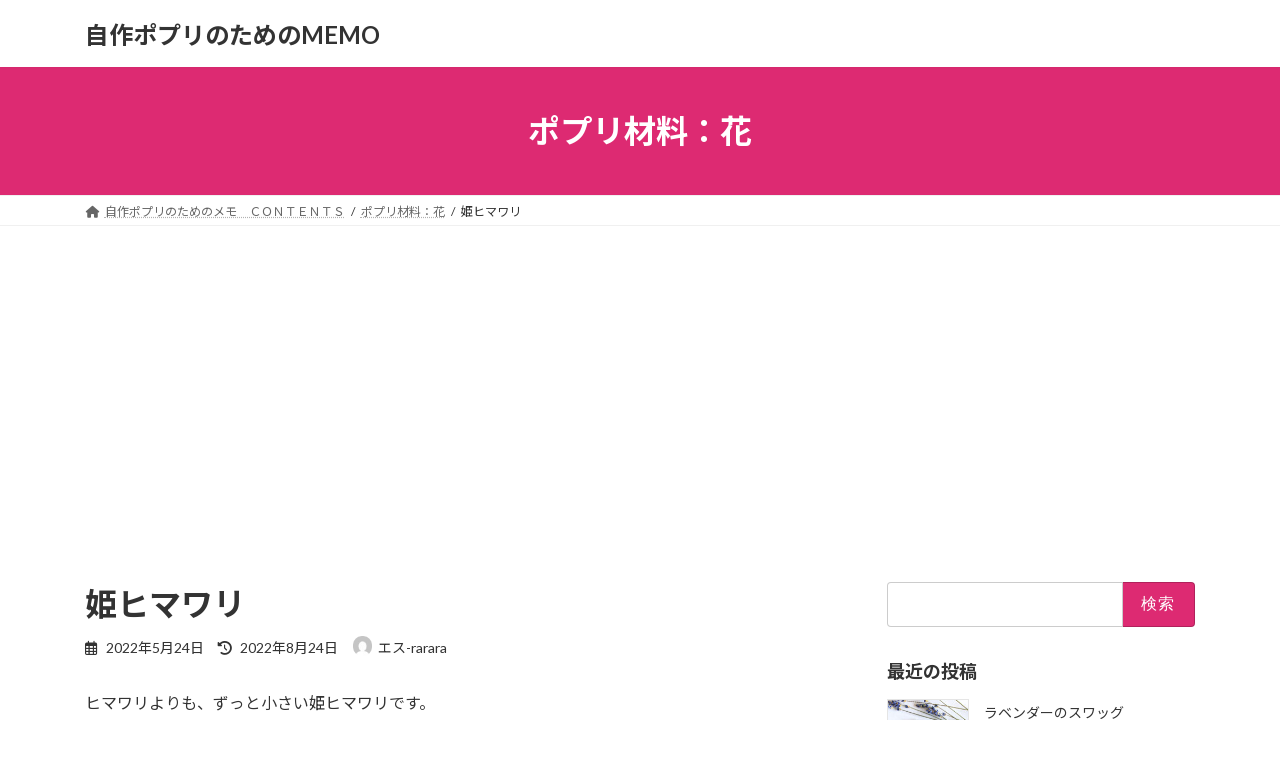

--- FILE ---
content_type: text/html; charset=UTF-8
request_url: https://ra.rose-rose.biz/hime/
body_size: 17555
content:
<!DOCTYPE html>
<html lang="ja">
<head>
<meta charset="utf-8">
<meta http-equiv="X-UA-Compatible" content="IE=edge">
<meta name="viewport" content="width=device-width, initial-scale=1">
<!-- Google tag (gtag.js) --><script async src="https://www.googletagmanager.com/gtag/js?id=UA-10621342-37"></script><script>window.dataLayer = window.dataLayer || [];function gtag(){dataLayer.push(arguments);}gtag('js', new Date());gtag('config', 'UA-10621342-37');</script>
<title>姫ヒマワリ | 自作ポプリのためのMEMO</title>
<meta name='robots' content='max-image-preview:large' />
<link rel="alternate" type="application/rss+xml" title="自作ポプリのためのMEMO &raquo; フィード" href="https://ra.rose-rose.biz/feed/" />
<link rel="alternate" type="application/rss+xml" title="自作ポプリのためのMEMO &raquo; コメントフィード" href="https://ra.rose-rose.biz/comments/feed/" />
<link rel="alternate" type="application/rss+xml" title="自作ポプリのためのMEMO &raquo; 姫ヒマワリ のコメントのフィード" href="https://ra.rose-rose.biz/hime/feed/" />
<link rel="alternate" title="oEmbed (JSON)" type="application/json+oembed" href="https://ra.rose-rose.biz/wp-json/oembed/1.0/embed?url=https%3A%2F%2Fra.rose-rose.biz%2Fhime%2F" />
<link rel="alternate" title="oEmbed (XML)" type="text/xml+oembed" href="https://ra.rose-rose.biz/wp-json/oembed/1.0/embed?url=https%3A%2F%2Fra.rose-rose.biz%2Fhime%2F&#038;format=xml" />
<meta name="description" content="姫ヒマワリのポプリの作り方。" /><style id='wp-img-auto-sizes-contain-inline-css' type='text/css'>
img:is([sizes=auto i],[sizes^="auto," i]){contain-intrinsic-size:3000px 1500px}
/*# sourceURL=wp-img-auto-sizes-contain-inline-css */
</style>
<link rel='preload' id='vkExUnit_common_style-css-preload' href='https://ra.rose-rose.biz/wp-content/plugins/vk-all-in-one-expansion-unit/assets/css/vkExUnit_style.css?ver=9.109.0.1' as='style' onload="this.onload=null;this.rel='stylesheet'"/>
<link rel='stylesheet' id='vkExUnit_common_style-css' href='https://ra.rose-rose.biz/wp-content/plugins/vk-all-in-one-expansion-unit/assets/css/vkExUnit_style.css?ver=9.109.0.1' media='print' onload="this.media='all'; this.onload=null;">
<style id='vkExUnit_common_style-inline-css' type='text/css'>
:root {--ver_page_top_button_url:url(https://ra.rose-rose.biz/wp-content/plugins/vk-all-in-one-expansion-unit/assets/images/to-top-btn-icon.svg);}@font-face {font-weight: normal;font-style: normal;font-family: "vk_sns";src: url("https://ra.rose-rose.biz/wp-content/plugins/vk-all-in-one-expansion-unit/inc/sns/icons/fonts/vk_sns.eot?-bq20cj");src: url("https://ra.rose-rose.biz/wp-content/plugins/vk-all-in-one-expansion-unit/inc/sns/icons/fonts/vk_sns.eot?#iefix-bq20cj") format("embedded-opentype"),url("https://ra.rose-rose.biz/wp-content/plugins/vk-all-in-one-expansion-unit/inc/sns/icons/fonts/vk_sns.woff?-bq20cj") format("woff"),url("https://ra.rose-rose.biz/wp-content/plugins/vk-all-in-one-expansion-unit/inc/sns/icons/fonts/vk_sns.ttf?-bq20cj") format("truetype"),url("https://ra.rose-rose.biz/wp-content/plugins/vk-all-in-one-expansion-unit/inc/sns/icons/fonts/vk_sns.svg?-bq20cj#vk_sns") format("svg");}
.veu_promotion-alert__content--text {border: 1px solid rgba(0,0,0,0.125);padding: 0.5em 1em;border-radius: var(--vk-size-radius);margin-bottom: var(--vk-margin-block-bottom);font-size: 0.875rem;}/* Alert Content部分に段落タグを入れた場合に最後の段落の余白を0にする */.veu_promotion-alert__content--text p:last-of-type{margin-bottom:0;margin-top: 0;}
/*# sourceURL=vkExUnit_common_style-inline-css */
</style>
<style id='wp-emoji-styles-inline-css' type='text/css'>

	img.wp-smiley, img.emoji {
		display: inline !important;
		border: none !important;
		box-shadow: none !important;
		height: 1em !important;
		width: 1em !important;
		margin: 0 0.07em !important;
		vertical-align: -0.1em !important;
		background: none !important;
		padding: 0 !important;
	}
/*# sourceURL=wp-emoji-styles-inline-css */
</style>
<style id='wp-block-library-inline-css' type='text/css'>
:root{--wp-block-synced-color:#7a00df;--wp-block-synced-color--rgb:122,0,223;--wp-bound-block-color:var(--wp-block-synced-color);--wp-editor-canvas-background:#ddd;--wp-admin-theme-color:#007cba;--wp-admin-theme-color--rgb:0,124,186;--wp-admin-theme-color-darker-10:#006ba1;--wp-admin-theme-color-darker-10--rgb:0,107,160.5;--wp-admin-theme-color-darker-20:#005a87;--wp-admin-theme-color-darker-20--rgb:0,90,135;--wp-admin-border-width-focus:2px}@media (min-resolution:192dpi){:root{--wp-admin-border-width-focus:1.5px}}.wp-element-button{cursor:pointer}:root .has-very-light-gray-background-color{background-color:#eee}:root .has-very-dark-gray-background-color{background-color:#313131}:root .has-very-light-gray-color{color:#eee}:root .has-very-dark-gray-color{color:#313131}:root .has-vivid-green-cyan-to-vivid-cyan-blue-gradient-background{background:linear-gradient(135deg,#00d084,#0693e3)}:root .has-purple-crush-gradient-background{background:linear-gradient(135deg,#34e2e4,#4721fb 50%,#ab1dfe)}:root .has-hazy-dawn-gradient-background{background:linear-gradient(135deg,#faaca8,#dad0ec)}:root .has-subdued-olive-gradient-background{background:linear-gradient(135deg,#fafae1,#67a671)}:root .has-atomic-cream-gradient-background{background:linear-gradient(135deg,#fdd79a,#004a59)}:root .has-nightshade-gradient-background{background:linear-gradient(135deg,#330968,#31cdcf)}:root .has-midnight-gradient-background{background:linear-gradient(135deg,#020381,#2874fc)}:root{--wp--preset--font-size--normal:16px;--wp--preset--font-size--huge:42px}.has-regular-font-size{font-size:1em}.has-larger-font-size{font-size:2.625em}.has-normal-font-size{font-size:var(--wp--preset--font-size--normal)}.has-huge-font-size{font-size:var(--wp--preset--font-size--huge)}.has-text-align-center{text-align:center}.has-text-align-left{text-align:left}.has-text-align-right{text-align:right}.has-fit-text{white-space:nowrap!important}#end-resizable-editor-section{display:none}.aligncenter{clear:both}.items-justified-left{justify-content:flex-start}.items-justified-center{justify-content:center}.items-justified-right{justify-content:flex-end}.items-justified-space-between{justify-content:space-between}.screen-reader-text{border:0;clip-path:inset(50%);height:1px;margin:-1px;overflow:hidden;padding:0;position:absolute;width:1px;word-wrap:normal!important}.screen-reader-text:focus{background-color:#ddd;clip-path:none;color:#444;display:block;font-size:1em;height:auto;left:5px;line-height:normal;padding:15px 23px 14px;text-decoration:none;top:5px;width:auto;z-index:100000}html :where(.has-border-color){border-style:solid}html :where([style*=border-top-color]){border-top-style:solid}html :where([style*=border-right-color]){border-right-style:solid}html :where([style*=border-bottom-color]){border-bottom-style:solid}html :where([style*=border-left-color]){border-left-style:solid}html :where([style*=border-width]){border-style:solid}html :where([style*=border-top-width]){border-top-style:solid}html :where([style*=border-right-width]){border-right-style:solid}html :where([style*=border-bottom-width]){border-bottom-style:solid}html :where([style*=border-left-width]){border-left-style:solid}html :where(img[class*=wp-image-]){height:auto;max-width:100%}:where(figure){margin:0 0 1em}html :where(.is-position-sticky){--wp-admin--admin-bar--position-offset:var(--wp-admin--admin-bar--height,0px)}@media screen and (max-width:600px){html :where(.is-position-sticky){--wp-admin--admin-bar--position-offset:0px}}
/* VK Color Palettes */:root{ --vk-color-primary:#dd2a72}:root .has-vk-color-primary-color { color:var(--vk-color-primary); }:root .has-vk-color-primary-background-color { background-color:var(--vk-color-primary); }:root{ --vk-color-primary-dark:#b1225b}:root .has-vk-color-primary-dark-color { color:var(--vk-color-primary-dark); }:root .has-vk-color-primary-dark-background-color { background-color:var(--vk-color-primary-dark); }:root{ --vk-color-primary-vivid:#f32e7d}:root .has-vk-color-primary-vivid-color { color:var(--vk-color-primary-vivid); }:root .has-vk-color-primary-vivid-background-color { background-color:var(--vk-color-primary-vivid); }

/*# sourceURL=wp-block-library-inline-css */
</style><style id='wp-block-image-inline-css' type='text/css'>
.wp-block-image>a,.wp-block-image>figure>a{display:inline-block}.wp-block-image img{box-sizing:border-box;height:auto;max-width:100%;vertical-align:bottom}@media not (prefers-reduced-motion){.wp-block-image img.hide{visibility:hidden}.wp-block-image img.show{animation:show-content-image .4s}}.wp-block-image[style*=border-radius] img,.wp-block-image[style*=border-radius]>a{border-radius:inherit}.wp-block-image.has-custom-border img{box-sizing:border-box}.wp-block-image.aligncenter{text-align:center}.wp-block-image.alignfull>a,.wp-block-image.alignwide>a{width:100%}.wp-block-image.alignfull img,.wp-block-image.alignwide img{height:auto;width:100%}.wp-block-image .aligncenter,.wp-block-image .alignleft,.wp-block-image .alignright,.wp-block-image.aligncenter,.wp-block-image.alignleft,.wp-block-image.alignright{display:table}.wp-block-image .aligncenter>figcaption,.wp-block-image .alignleft>figcaption,.wp-block-image .alignright>figcaption,.wp-block-image.aligncenter>figcaption,.wp-block-image.alignleft>figcaption,.wp-block-image.alignright>figcaption{caption-side:bottom;display:table-caption}.wp-block-image .alignleft{float:left;margin:.5em 1em .5em 0}.wp-block-image .alignright{float:right;margin:.5em 0 .5em 1em}.wp-block-image .aligncenter{margin-left:auto;margin-right:auto}.wp-block-image :where(figcaption){margin-bottom:1em;margin-top:.5em}.wp-block-image.is-style-circle-mask img{border-radius:9999px}@supports ((-webkit-mask-image:none) or (mask-image:none)) or (-webkit-mask-image:none){.wp-block-image.is-style-circle-mask img{border-radius:0;-webkit-mask-image:url('data:image/svg+xml;utf8,<svg viewBox="0 0 100 100" xmlns="http://www.w3.org/2000/svg"><circle cx="50" cy="50" r="50"/></svg>');mask-image:url('data:image/svg+xml;utf8,<svg viewBox="0 0 100 100" xmlns="http://www.w3.org/2000/svg"><circle cx="50" cy="50" r="50"/></svg>');mask-mode:alpha;-webkit-mask-position:center;mask-position:center;-webkit-mask-repeat:no-repeat;mask-repeat:no-repeat;-webkit-mask-size:contain;mask-size:contain}}:root :where(.wp-block-image.is-style-rounded img,.wp-block-image .is-style-rounded img){border-radius:9999px}.wp-block-image figure{margin:0}.wp-lightbox-container{display:flex;flex-direction:column;position:relative}.wp-lightbox-container img{cursor:zoom-in}.wp-lightbox-container img:hover+button{opacity:1}.wp-lightbox-container button{align-items:center;backdrop-filter:blur(16px) saturate(180%);background-color:#5a5a5a40;border:none;border-radius:4px;cursor:zoom-in;display:flex;height:20px;justify-content:center;opacity:0;padding:0;position:absolute;right:16px;text-align:center;top:16px;width:20px;z-index:100}@media not (prefers-reduced-motion){.wp-lightbox-container button{transition:opacity .2s ease}}.wp-lightbox-container button:focus-visible{outline:3px auto #5a5a5a40;outline:3px auto -webkit-focus-ring-color;outline-offset:3px}.wp-lightbox-container button:hover{cursor:pointer;opacity:1}.wp-lightbox-container button:focus{opacity:1}.wp-lightbox-container button:focus,.wp-lightbox-container button:hover,.wp-lightbox-container button:not(:hover):not(:active):not(.has-background){background-color:#5a5a5a40;border:none}.wp-lightbox-overlay{box-sizing:border-box;cursor:zoom-out;height:100vh;left:0;overflow:hidden;position:fixed;top:0;visibility:hidden;width:100%;z-index:100000}.wp-lightbox-overlay .close-button{align-items:center;cursor:pointer;display:flex;justify-content:center;min-height:40px;min-width:40px;padding:0;position:absolute;right:calc(env(safe-area-inset-right) + 16px);top:calc(env(safe-area-inset-top) + 16px);z-index:5000000}.wp-lightbox-overlay .close-button:focus,.wp-lightbox-overlay .close-button:hover,.wp-lightbox-overlay .close-button:not(:hover):not(:active):not(.has-background){background:none;border:none}.wp-lightbox-overlay .lightbox-image-container{height:var(--wp--lightbox-container-height);left:50%;overflow:hidden;position:absolute;top:50%;transform:translate(-50%,-50%);transform-origin:top left;width:var(--wp--lightbox-container-width);z-index:9999999999}.wp-lightbox-overlay .wp-block-image{align-items:center;box-sizing:border-box;display:flex;height:100%;justify-content:center;margin:0;position:relative;transform-origin:0 0;width:100%;z-index:3000000}.wp-lightbox-overlay .wp-block-image img{height:var(--wp--lightbox-image-height);min-height:var(--wp--lightbox-image-height);min-width:var(--wp--lightbox-image-width);width:var(--wp--lightbox-image-width)}.wp-lightbox-overlay .wp-block-image figcaption{display:none}.wp-lightbox-overlay button{background:none;border:none}.wp-lightbox-overlay .scrim{background-color:#fff;height:100%;opacity:.9;position:absolute;width:100%;z-index:2000000}.wp-lightbox-overlay.active{visibility:visible}@media not (prefers-reduced-motion){.wp-lightbox-overlay.active{animation:turn-on-visibility .25s both}.wp-lightbox-overlay.active img{animation:turn-on-visibility .35s both}.wp-lightbox-overlay.show-closing-animation:not(.active){animation:turn-off-visibility .35s both}.wp-lightbox-overlay.show-closing-animation:not(.active) img{animation:turn-off-visibility .25s both}.wp-lightbox-overlay.zoom.active{animation:none;opacity:1;visibility:visible}.wp-lightbox-overlay.zoom.active .lightbox-image-container{animation:lightbox-zoom-in .4s}.wp-lightbox-overlay.zoom.active .lightbox-image-container img{animation:none}.wp-lightbox-overlay.zoom.active .scrim{animation:turn-on-visibility .4s forwards}.wp-lightbox-overlay.zoom.show-closing-animation:not(.active){animation:none}.wp-lightbox-overlay.zoom.show-closing-animation:not(.active) .lightbox-image-container{animation:lightbox-zoom-out .4s}.wp-lightbox-overlay.zoom.show-closing-animation:not(.active) .lightbox-image-container img{animation:none}.wp-lightbox-overlay.zoom.show-closing-animation:not(.active) .scrim{animation:turn-off-visibility .4s forwards}}@keyframes show-content-image{0%{visibility:hidden}99%{visibility:hidden}to{visibility:visible}}@keyframes turn-on-visibility{0%{opacity:0}to{opacity:1}}@keyframes turn-off-visibility{0%{opacity:1;visibility:visible}99%{opacity:0;visibility:visible}to{opacity:0;visibility:hidden}}@keyframes lightbox-zoom-in{0%{transform:translate(calc((-100vw + var(--wp--lightbox-scrollbar-width))/2 + var(--wp--lightbox-initial-left-position)),calc(-50vh + var(--wp--lightbox-initial-top-position))) scale(var(--wp--lightbox-scale))}to{transform:translate(-50%,-50%) scale(1)}}@keyframes lightbox-zoom-out{0%{transform:translate(-50%,-50%) scale(1);visibility:visible}99%{visibility:visible}to{transform:translate(calc((-100vw + var(--wp--lightbox-scrollbar-width))/2 + var(--wp--lightbox-initial-left-position)),calc(-50vh + var(--wp--lightbox-initial-top-position))) scale(var(--wp--lightbox-scale));visibility:hidden}}
/*# sourceURL=https://ra.rose-rose.biz/wp-includes/blocks/image/style.min.css */
</style>
<style id='wp-block-paragraph-inline-css' type='text/css'>
.is-small-text{font-size:.875em}.is-regular-text{font-size:1em}.is-large-text{font-size:2.25em}.is-larger-text{font-size:3em}.has-drop-cap:not(:focus):first-letter{float:left;font-size:8.4em;font-style:normal;font-weight:100;line-height:.68;margin:.05em .1em 0 0;text-transform:uppercase}body.rtl .has-drop-cap:not(:focus):first-letter{float:none;margin-left:.1em}p.has-drop-cap.has-background{overflow:hidden}:root :where(p.has-background){padding:1.25em 2.375em}:where(p.has-text-color:not(.has-link-color)) a{color:inherit}p.has-text-align-left[style*="writing-mode:vertical-lr"],p.has-text-align-right[style*="writing-mode:vertical-rl"]{rotate:180deg}
/*# sourceURL=https://ra.rose-rose.biz/wp-includes/blocks/paragraph/style.min.css */
</style>
<style id='global-styles-inline-css' type='text/css'>
:root{--wp--preset--aspect-ratio--square: 1;--wp--preset--aspect-ratio--4-3: 4/3;--wp--preset--aspect-ratio--3-4: 3/4;--wp--preset--aspect-ratio--3-2: 3/2;--wp--preset--aspect-ratio--2-3: 2/3;--wp--preset--aspect-ratio--16-9: 16/9;--wp--preset--aspect-ratio--9-16: 9/16;--wp--preset--color--black: #000000;--wp--preset--color--cyan-bluish-gray: #abb8c3;--wp--preset--color--white: #ffffff;--wp--preset--color--pale-pink: #f78da7;--wp--preset--color--vivid-red: #cf2e2e;--wp--preset--color--luminous-vivid-orange: #ff6900;--wp--preset--color--luminous-vivid-amber: #fcb900;--wp--preset--color--light-green-cyan: #7bdcb5;--wp--preset--color--vivid-green-cyan: #00d084;--wp--preset--color--pale-cyan-blue: #8ed1fc;--wp--preset--color--vivid-cyan-blue: #0693e3;--wp--preset--color--vivid-purple: #9b51e0;--wp--preset--gradient--vivid-cyan-blue-to-vivid-purple: linear-gradient(135deg,rgba(6,147,227,1) 0%,rgb(155,81,224) 100%);--wp--preset--gradient--light-green-cyan-to-vivid-green-cyan: linear-gradient(135deg,rgb(122,220,180) 0%,rgb(0,208,130) 100%);--wp--preset--gradient--luminous-vivid-amber-to-luminous-vivid-orange: linear-gradient(135deg,rgba(252,185,0,1) 0%,rgba(255,105,0,1) 100%);--wp--preset--gradient--luminous-vivid-orange-to-vivid-red: linear-gradient(135deg,rgba(255,105,0,1) 0%,rgb(207,46,46) 100%);--wp--preset--gradient--very-light-gray-to-cyan-bluish-gray: linear-gradient(135deg,rgb(238,238,238) 0%,rgb(169,184,195) 100%);--wp--preset--gradient--cool-to-warm-spectrum: linear-gradient(135deg,rgb(74,234,220) 0%,rgb(151,120,209) 20%,rgb(207,42,186) 40%,rgb(238,44,130) 60%,rgb(251,105,98) 80%,rgb(254,248,76) 100%);--wp--preset--gradient--blush-light-purple: linear-gradient(135deg,rgb(255,206,236) 0%,rgb(152,150,240) 100%);--wp--preset--gradient--blush-bordeaux: linear-gradient(135deg,rgb(254,205,165) 0%,rgb(254,45,45) 50%,rgb(107,0,62) 100%);--wp--preset--gradient--luminous-dusk: linear-gradient(135deg,rgb(255,203,112) 0%,rgb(199,81,192) 50%,rgb(65,88,208) 100%);--wp--preset--gradient--pale-ocean: linear-gradient(135deg,rgb(255,245,203) 0%,rgb(182,227,212) 50%,rgb(51,167,181) 100%);--wp--preset--gradient--electric-grass: linear-gradient(135deg,rgb(202,248,128) 0%,rgb(113,206,126) 100%);--wp--preset--gradient--midnight: linear-gradient(135deg,rgb(2,3,129) 0%,rgb(40,116,252) 100%);--wp--preset--gradient--vivid-green-cyan-to-vivid-cyan-blue: linear-gradient(135deg,rgba(0,208,132,1) 0%,rgba(6,147,227,1) 100%);--wp--preset--font-size--small: 14px;--wp--preset--font-size--medium: 20px;--wp--preset--font-size--large: 24px;--wp--preset--font-size--x-large: 42px;--wp--preset--font-size--regular: 16px;--wp--preset--font-size--huge: 36px;--wp--preset--spacing--20: 0.44rem;--wp--preset--spacing--30: 0.67rem;--wp--preset--spacing--40: 1rem;--wp--preset--spacing--50: 1.5rem;--wp--preset--spacing--60: 2.25rem;--wp--preset--spacing--70: 3.38rem;--wp--preset--spacing--80: 5.06rem;--wp--preset--shadow--natural: 6px 6px 9px rgba(0, 0, 0, 0.2);--wp--preset--shadow--deep: 12px 12px 50px rgba(0, 0, 0, 0.4);--wp--preset--shadow--sharp: 6px 6px 0px rgba(0, 0, 0, 0.2);--wp--preset--shadow--outlined: 6px 6px 0px -3px rgb(255, 255, 255), 6px 6px rgb(0, 0, 0);--wp--preset--shadow--crisp: 6px 6px 0px rgb(0, 0, 0);}:where(.is-layout-flex){gap: 0.5em;}:where(.is-layout-grid){gap: 0.5em;}body .is-layout-flex{display: flex;}.is-layout-flex{flex-wrap: wrap;align-items: center;}.is-layout-flex > :is(*, div){margin: 0;}body .is-layout-grid{display: grid;}.is-layout-grid > :is(*, div){margin: 0;}:where(.wp-block-columns.is-layout-flex){gap: 2em;}:where(.wp-block-columns.is-layout-grid){gap: 2em;}:where(.wp-block-post-template.is-layout-flex){gap: 1.25em;}:where(.wp-block-post-template.is-layout-grid){gap: 1.25em;}.has-black-color{color: var(--wp--preset--color--black) !important;}.has-cyan-bluish-gray-color{color: var(--wp--preset--color--cyan-bluish-gray) !important;}.has-white-color{color: var(--wp--preset--color--white) !important;}.has-pale-pink-color{color: var(--wp--preset--color--pale-pink) !important;}.has-vivid-red-color{color: var(--wp--preset--color--vivid-red) !important;}.has-luminous-vivid-orange-color{color: var(--wp--preset--color--luminous-vivid-orange) !important;}.has-luminous-vivid-amber-color{color: var(--wp--preset--color--luminous-vivid-amber) !important;}.has-light-green-cyan-color{color: var(--wp--preset--color--light-green-cyan) !important;}.has-vivid-green-cyan-color{color: var(--wp--preset--color--vivid-green-cyan) !important;}.has-pale-cyan-blue-color{color: var(--wp--preset--color--pale-cyan-blue) !important;}.has-vivid-cyan-blue-color{color: var(--wp--preset--color--vivid-cyan-blue) !important;}.has-vivid-purple-color{color: var(--wp--preset--color--vivid-purple) !important;}.has-black-background-color{background-color: var(--wp--preset--color--black) !important;}.has-cyan-bluish-gray-background-color{background-color: var(--wp--preset--color--cyan-bluish-gray) !important;}.has-white-background-color{background-color: var(--wp--preset--color--white) !important;}.has-pale-pink-background-color{background-color: var(--wp--preset--color--pale-pink) !important;}.has-vivid-red-background-color{background-color: var(--wp--preset--color--vivid-red) !important;}.has-luminous-vivid-orange-background-color{background-color: var(--wp--preset--color--luminous-vivid-orange) !important;}.has-luminous-vivid-amber-background-color{background-color: var(--wp--preset--color--luminous-vivid-amber) !important;}.has-light-green-cyan-background-color{background-color: var(--wp--preset--color--light-green-cyan) !important;}.has-vivid-green-cyan-background-color{background-color: var(--wp--preset--color--vivid-green-cyan) !important;}.has-pale-cyan-blue-background-color{background-color: var(--wp--preset--color--pale-cyan-blue) !important;}.has-vivid-cyan-blue-background-color{background-color: var(--wp--preset--color--vivid-cyan-blue) !important;}.has-vivid-purple-background-color{background-color: var(--wp--preset--color--vivid-purple) !important;}.has-black-border-color{border-color: var(--wp--preset--color--black) !important;}.has-cyan-bluish-gray-border-color{border-color: var(--wp--preset--color--cyan-bluish-gray) !important;}.has-white-border-color{border-color: var(--wp--preset--color--white) !important;}.has-pale-pink-border-color{border-color: var(--wp--preset--color--pale-pink) !important;}.has-vivid-red-border-color{border-color: var(--wp--preset--color--vivid-red) !important;}.has-luminous-vivid-orange-border-color{border-color: var(--wp--preset--color--luminous-vivid-orange) !important;}.has-luminous-vivid-amber-border-color{border-color: var(--wp--preset--color--luminous-vivid-amber) !important;}.has-light-green-cyan-border-color{border-color: var(--wp--preset--color--light-green-cyan) !important;}.has-vivid-green-cyan-border-color{border-color: var(--wp--preset--color--vivid-green-cyan) !important;}.has-pale-cyan-blue-border-color{border-color: var(--wp--preset--color--pale-cyan-blue) !important;}.has-vivid-cyan-blue-border-color{border-color: var(--wp--preset--color--vivid-cyan-blue) !important;}.has-vivid-purple-border-color{border-color: var(--wp--preset--color--vivid-purple) !important;}.has-vivid-cyan-blue-to-vivid-purple-gradient-background{background: var(--wp--preset--gradient--vivid-cyan-blue-to-vivid-purple) !important;}.has-light-green-cyan-to-vivid-green-cyan-gradient-background{background: var(--wp--preset--gradient--light-green-cyan-to-vivid-green-cyan) !important;}.has-luminous-vivid-amber-to-luminous-vivid-orange-gradient-background{background: var(--wp--preset--gradient--luminous-vivid-amber-to-luminous-vivid-orange) !important;}.has-luminous-vivid-orange-to-vivid-red-gradient-background{background: var(--wp--preset--gradient--luminous-vivid-orange-to-vivid-red) !important;}.has-very-light-gray-to-cyan-bluish-gray-gradient-background{background: var(--wp--preset--gradient--very-light-gray-to-cyan-bluish-gray) !important;}.has-cool-to-warm-spectrum-gradient-background{background: var(--wp--preset--gradient--cool-to-warm-spectrum) !important;}.has-blush-light-purple-gradient-background{background: var(--wp--preset--gradient--blush-light-purple) !important;}.has-blush-bordeaux-gradient-background{background: var(--wp--preset--gradient--blush-bordeaux) !important;}.has-luminous-dusk-gradient-background{background: var(--wp--preset--gradient--luminous-dusk) !important;}.has-pale-ocean-gradient-background{background: var(--wp--preset--gradient--pale-ocean) !important;}.has-electric-grass-gradient-background{background: var(--wp--preset--gradient--electric-grass) !important;}.has-midnight-gradient-background{background: var(--wp--preset--gradient--midnight) !important;}.has-small-font-size{font-size: var(--wp--preset--font-size--small) !important;}.has-medium-font-size{font-size: var(--wp--preset--font-size--medium) !important;}.has-large-font-size{font-size: var(--wp--preset--font-size--large) !important;}.has-x-large-font-size{font-size: var(--wp--preset--font-size--x-large) !important;}
/*# sourceURL=global-styles-inline-css */
</style>

<style id='classic-theme-styles-inline-css' type='text/css'>
/*! This file is auto-generated */
.wp-block-button__link{color:#fff;background-color:#32373c;border-radius:9999px;box-shadow:none;text-decoration:none;padding:calc(.667em + 2px) calc(1.333em + 2px);font-size:1.125em}.wp-block-file__button{background:#32373c;color:#fff;text-decoration:none}
/*# sourceURL=/wp-includes/css/classic-themes.min.css */
</style>
<link rel='preload' id='ez-toc-css-preload' href='https://ra.rose-rose.biz/wp-content/plugins/easy-table-of-contents/assets/css/screen.min.css?ver=2.0.76' as='style' onload="this.onload=null;this.rel='stylesheet'"/>
<link rel='stylesheet' id='ez-toc-css' href='https://ra.rose-rose.biz/wp-content/plugins/easy-table-of-contents/assets/css/screen.min.css?ver=2.0.76' media='print' onload="this.media='all'; this.onload=null;">
<style id='ez-toc-inline-css' type='text/css'>
div#ez-toc-container .ez-toc-title {font-size: 120%;}div#ez-toc-container .ez-toc-title {font-weight: 500;}div#ez-toc-container ul li , div#ez-toc-container ul li a {font-size: 95%;}div#ez-toc-container ul li , div#ez-toc-container ul li a {font-weight: 500;}div#ez-toc-container nav ul ul li {font-size: 90%;}div#ez-toc-container {background: ;border: 1px solid #d624ca;}div#ez-toc-container p.ez-toc-title , #ez-toc-container .ez_toc_custom_title_icon , #ez-toc-container .ez_toc_custom_toc_icon {color: #999;}div#ez-toc-container ul.ez-toc-list a {color: #428bca;}div#ez-toc-container ul.ez-toc-list a:hover {color: #2a6496;}div#ez-toc-container ul.ez-toc-list a:visited {color: #428bca;}
.ez-toc-container-direction {direction: ltr;}.ez-toc-counter ul {direction: ltr;counter-reset: item ;}.ez-toc-counter nav ul li a::before {content: counter(item, numeric) '. ';margin-right: .2em; counter-increment: item;flex-grow: 0;flex-shrink: 0;float: left; }.ez-toc-widget-direction {direction: ltr;}.ez-toc-widget-container ul {direction: ltr;counter-reset: item ;}.ez-toc-widget-container nav ul li a::before {content: counter(item, numeric) '. ';margin-right: .2em; counter-increment: item;flex-grow: 0;flex-shrink: 0;float: left; }
/*# sourceURL=ez-toc-inline-css */
</style>
<link rel='stylesheet' id='lightning-common-style-css' href='https://ra.rose-rose.biz/wp-content/themes/lightning/_g3/assets/css/style.css?ver=15.30.0' type='text/css' media='all' />
<style id='lightning-common-style-inline-css' type='text/css'>
/* Lightning */:root {--vk-color-primary:#dd2a72;--vk-color-primary-dark:#b1225b;--vk-color-primary-vivid:#f32e7d;--g_nav_main_acc_icon_open_url:url(https://ra.rose-rose.biz/wp-content/themes/lightning/_g3/inc/vk-mobile-nav/package/images/vk-menu-acc-icon-open-black.svg);--g_nav_main_acc_icon_close_url: url(https://ra.rose-rose.biz/wp-content/themes/lightning/_g3/inc/vk-mobile-nav/package/images/vk-menu-close-black.svg);--g_nav_sub_acc_icon_open_url: url(https://ra.rose-rose.biz/wp-content/themes/lightning/_g3/inc/vk-mobile-nav/package/images/vk-menu-acc-icon-open-white.svg);--g_nav_sub_acc_icon_close_url: url(https://ra.rose-rose.biz/wp-content/themes/lightning/_g3/inc/vk-mobile-nav/package/images/vk-menu-close-white.svg);}
:root{--swiper-navigation-color: #fff;}
html{scroll-padding-top:var(--vk-size-admin-bar);}
/* vk-mobile-nav */:root {--vk-mobile-nav-menu-btn-bg-src: url("https://ra.rose-rose.biz/wp-content/themes/lightning/_g3/inc/vk-mobile-nav/package/images/vk-menu-btn-black.svg");--vk-mobile-nav-menu-btn-close-bg-src: url("https://ra.rose-rose.biz/wp-content/themes/lightning/_g3/inc/vk-mobile-nav/package/images/vk-menu-close-black.svg");--vk-menu-acc-icon-open-black-bg-src: url("https://ra.rose-rose.biz/wp-content/themes/lightning/_g3/inc/vk-mobile-nav/package/images/vk-menu-acc-icon-open-black.svg");--vk-menu-acc-icon-open-white-bg-src: url("https://ra.rose-rose.biz/wp-content/themes/lightning/_g3/inc/vk-mobile-nav/package/images/vk-menu-acc-icon-open-white.svg");--vk-menu-acc-icon-close-black-bg-src: url("https://ra.rose-rose.biz/wp-content/themes/lightning/_g3/inc/vk-mobile-nav/package/images/vk-menu-close-black.svg");--vk-menu-acc-icon-close-white-bg-src: url("https://ra.rose-rose.biz/wp-content/themes/lightning/_g3/inc/vk-mobile-nav/package/images/vk-menu-close-white.svg");}
/*# sourceURL=lightning-common-style-inline-css */
</style>
<link rel='stylesheet' id='lightning-design-style-css' href='https://ra.rose-rose.biz/wp-content/themes/lightning/_g3/design-skin/origin3/css/style.css?ver=15.30.0' type='text/css' media='all' />
<style id='lightning-design-style-inline-css' type='text/css'>
.tagcloud a:before { font-family: "Font Awesome 5 Free";content: "\f02b";font-weight: bold; }
/*# sourceURL=lightning-design-style-inline-css */
</style>
<link rel='stylesheet' id='vk-swiper-style-css' href='https://ra.rose-rose.biz/wp-content/themes/lightning/vendor/vektor-inc/vk-swiper/src/assets/css/swiper-bundle.min.css?ver=11.0.2' type='text/css' media='all' />
<link rel='preload' id='vk-blog-card-css-preload' href='https://ra.rose-rose.biz/wp-content/themes/lightning/_g3/inc/vk-wp-oembed-blog-card/package/css/blog-card.css?ver=6.9' as='style' onload="this.onload=null;this.rel='stylesheet'"/>
<link rel='stylesheet' id='vk-blog-card-css' href='https://ra.rose-rose.biz/wp-content/themes/lightning/_g3/inc/vk-wp-oembed-blog-card/package/css/blog-card.css?ver=6.9' media='print' onload="this.media='all'; this.onload=null;">
<link rel='preload' id='veu-cta-css-preload' href='https://ra.rose-rose.biz/wp-content/plugins/vk-all-in-one-expansion-unit/inc/call-to-action/package/assets/css/style.css?ver=9.109.0.1' as='style' onload="this.onload=null;this.rel='stylesheet'"/>
<link rel='stylesheet' id='veu-cta-css' href='https://ra.rose-rose.biz/wp-content/plugins/vk-all-in-one-expansion-unit/inc/call-to-action/package/assets/css/style.css?ver=9.109.0.1' media='print' onload="this.media='all'; this.onload=null;">
<link rel='preload' id='lightning-theme-style-css-preload' href='https://ra.rose-rose.biz/wp-content/themes/lightning/style.css?ver=15.30.0' as='style' onload="this.onload=null;this.rel='stylesheet'"/>
<link rel='stylesheet' id='lightning-theme-style-css' href='https://ra.rose-rose.biz/wp-content/themes/lightning/style.css?ver=15.30.0' media='print' onload="this.media='all'; this.onload=null;">
<link rel='preload' id='vk-font-awesome-css-preload' href='https://ra.rose-rose.biz/wp-content/themes/lightning/vendor/vektor-inc/font-awesome-versions/src/versions/6/css/all.min.css?ver=6.4.2' as='style' onload="this.onload=null;this.rel='stylesheet'"/>
<link rel='stylesheet' id='vk-font-awesome-css' href='https://ra.rose-rose.biz/wp-content/themes/lightning/vendor/vektor-inc/font-awesome-versions/src/versions/6/css/all.min.css?ver=6.4.2' media='print' onload="this.media='all'; this.onload=null;">
<script type="text/javascript" src="https://ra.rose-rose.biz/wp-includes/js/jquery/jquery.min.js?ver=3.7.1" id="jquery-core-js"></script>
<script type="text/javascript" src="https://ra.rose-rose.biz/wp-includes/js/jquery/jquery-migrate.min.js?ver=3.4.1" id="jquery-migrate-js"></script>
<link rel="https://api.w.org/" href="https://ra.rose-rose.biz/wp-json/" /><link rel="alternate" title="JSON" type="application/json" href="https://ra.rose-rose.biz/wp-json/wp/v2/posts/853" /><link rel="EditURI" type="application/rsd+xml" title="RSD" href="https://ra.rose-rose.biz/xmlrpc.php?rsd" />
<meta name="generator" content="WordPress 6.9" />
<link rel="canonical" href="https://ra.rose-rose.biz/hime/" />
<link rel='shortlink' href='https://ra.rose-rose.biz/?p=853' />
<!-- [ VK All in One Expansion Unit GoogleAd ] -->
<script async src="//pagead2.googlesyndication.com/pagead/js/adsbygoogle.js"></script>
<script>
	(adsbygoogle = window.adsbygoogle || []).push({
			google_ad_client: "ca-pub-8853979523799715",
			enable_page_level_ads: true
			,overlays: {bottom: true}	});
</script>
<!-- [ / VK All in One Expansion Unit GoogleAd ] -->
			<style type="text/css" id="custom-background-css">
body.custom-background { background-color: #ffffff; }
</style>
	<!-- [ VK All in One Expansion Unit OGP ] -->
<meta property="og:site_name" content="自作ポプリのためのMEMO" />
<meta property="og:url" content="https://ra.rose-rose.biz/hime/" />
<meta property="og:title" content="姫ヒマワリ | 自作ポプリのためのMEMO" />
<meta property="og:description" content="姫ヒマワリのポプリの作り方。" />
<meta property="og:type" content="article" />
<meta property="og:image" content="https://ra.rose-rose.biz/wp-content/uploads/2022/05/201201175.jpg" />
<meta property="og:image:width" content="480" />
<meta property="og:image:height" content="415" />
<!-- [ / VK All in One Expansion Unit OGP ] -->
<!-- [ VK All in One Expansion Unit twitter card ] -->
<meta name="twitter:card" content="summary_large_image">
<meta name="twitter:description" content="姫ヒマワリのポプリの作り方。">
<meta name="twitter:title" content="姫ヒマワリ | 自作ポプリのためのMEMO">
<meta name="twitter:url" content="https://ra.rose-rose.biz/hime/">
	<meta name="twitter:image" content="https://ra.rose-rose.biz/wp-content/uploads/2022/05/201201175.jpg">
	<meta name="twitter:domain" content="ra.rose-rose.biz">
	<!-- [ / VK All in One Expansion Unit twitter card ] -->
	<link rel="icon" href="https://ra.rose-rose.biz/wp-content/uploads/2022/07/cropped-p-32x32.jpeg" sizes="32x32" />
<link rel="icon" href="https://ra.rose-rose.biz/wp-content/uploads/2022/07/cropped-p-192x192.jpeg" sizes="192x192" />
<link rel="apple-touch-icon" href="https://ra.rose-rose.biz/wp-content/uploads/2022/07/cropped-p-180x180.jpeg" />
<meta name="msapplication-TileImage" content="https://ra.rose-rose.biz/wp-content/uploads/2022/07/cropped-p-270x270.jpeg" />
<!-- [ VK All in One Expansion Unit Article Structure Data ] --><script type="application/ld+json">{"@context":"https://schema.org/","@type":"Article","headline":"姫ヒマワリ","image":"https://ra.rose-rose.biz/wp-content/uploads/2022/05/201201175-320x180.jpg","datePublished":"2022-05-24T16:32:00+09:00","dateModified":"2022-08-24T16:55:30+09:00","author":{"@type":"organization","name":"エス-rarara","url":"https://ra.rose-rose.biz/","sameAs":""}}</script><!-- [ / VK All in One Expansion Unit Article Structure Data ] --><link rel='preload' id='add_google_fonts_Lato-css-preload' href='//fonts.googleapis.com/css2?family=Lato%3Awght%40400%3B700&#038;display=swap&#038;subset=japanese&#038;ver=15.30.0' as='style' onload="this.onload=null;this.rel='stylesheet'"/>
<link rel='stylesheet' id='add_google_fonts_Lato-css' href='//fonts.googleapis.com/css2?family=Lato%3Awght%40400%3B700&#038;display=swap&#038;subset=japanese&#038;ver=15.30.0' media='print' onload="this.media='all'; this.onload=null;">
<link rel='preload' id='add_google_fonts_noto_sans-css-preload' href='//fonts.googleapis.com/css2?family=Noto+Sans+JP%3Awght%40400%3B700&#038;display=swap&#038;subset=japanese&#038;ver=15.30.0' as='style' onload="this.onload=null;this.rel='stylesheet'"/>
<link rel='stylesheet' id='add_google_fonts_noto_sans-css' href='//fonts.googleapis.com/css2?family=Noto+Sans+JP%3Awght%40400%3B700&#038;display=swap&#038;subset=japanese&#038;ver=15.30.0' media='print' onload="this.media='all'; this.onload=null;">
</head>
<body class="wp-singular post-template-default single single-post postid-853 single-format-standard custom-background wp-embed-responsive wp-theme-lightning sidebar-fix sidebar-fix-priority-top device-pc fa_v6_css post-name-hime post-type-post">
<a class="skip-link screen-reader-text" href="#main">コンテンツへスキップ</a>
<a class="skip-link screen-reader-text" href="#vk-mobile-nav">ナビゲーションに移動</a>

<header id="site-header" class="site-header site-header--layout--nav-float">
		<div id="site-header-container" class="site-header-container container">

				<div class="site-header-logo">
		<a href="https://ra.rose-rose.biz/">
			<span>自作ポプリのためのMEMO</span>
		</a>
		</div>

		
			</div>
	</header>



	<div class="page-header"><div class="page-header-inner container">
<div class="page-header-title">ポプリ材料：花</div></div></div><!-- [ /.page-header ] -->

	<!-- [ #breadcrumb ] --><div id="breadcrumb" class="breadcrumb"><div class="container"><ol class="breadcrumb-list" itemscope itemtype="https://schema.org/BreadcrumbList"><li class="breadcrumb-list__item breadcrumb-list__item--home" itemprop="itemListElement" itemscope itemtype="http://schema.org/ListItem"><a href="https://ra.rose-rose.biz" itemprop="item"><i class="fas fa-fw fa-home"></i><span itemprop="name">自作ポプリのためのメモ　ＣＯＮＴＥＮＴＳ</span></a><meta itemprop="position" content="1" /></li><li class="breadcrumb-list__item" itemprop="itemListElement" itemscope itemtype="http://schema.org/ListItem"><a href="https://ra.rose-rose.biz/category/kazai/" itemprop="item"><span itemprop="name">ポプリ材料：花</span></a><meta itemprop="position" content="2" /></li><li class="breadcrumb-list__item" itemprop="itemListElement" itemscope itemtype="http://schema.org/ListItem"><span itemprop="name">姫ヒマワリ</span><meta itemprop="position" content="3" /></li></ol></div></div><!-- [ /#breadcrumb ] -->


<div class="site-body">
		<div class="site-body-container container">

		<div class="main-section main-section--col--two" id="main" role="main">
			
			<article id="post-853" class="entry entry-full post-853 post type-post status-publish format-standard has-post-thumbnail hentry category-kazai tag-27">

	
	
		<header class="entry-header">
			<h1 class="entry-title">
									姫ヒマワリ							</h1>
			<div class="entry-meta"><span class="entry-meta-item entry-meta-item-date">
			<i class="far fa-calendar-alt"></i>
			<span class="published">2022年5月24日</span>
			</span><span class="entry-meta-item entry-meta-item-updated">
			<i class="fas fa-history"></i>
			<span class="screen-reader-text">最終更新日時 : </span>
			<span class="updated">2022年8月24日</span>
			</span><span class="entry-meta-item entry-meta-item-author">
				<span class="vcard author"><span class="entry-meta-item-author-image"><img alt='' src='https://secure.gravatar.com/avatar/cefee8e877d96cefb96309fc545fe9628de65db20299363c904a5004e821f3f3?s=30&#038;d=mm&#038;r=g' class='avatar avatar-30 photo' height='30' width='30' /></span><span class="fn">エス-rarara</span></span></span></div>		</header>

	
	
	<div class="entry-body">
				
<p>ヒマワリよりも、ずっと小さい姫ヒマワリです。</p>



<figure class="wp-block-image size-full"><img fetchpriority="high" decoding="async" width="390" height="403" src="https://ra.rose-rose.biz/wp-content/uploads/2022/05/201201170.jpg" alt="" class="wp-image-858" srcset="https://ra.rose-rose.biz/wp-content/uploads/2022/05/201201170.jpg 390w, https://ra.rose-rose.biz/wp-content/uploads/2022/05/201201170-290x300.jpg 290w" sizes="(max-width: 390px) 100vw, 390px" /></figure>



<p>あまりにも知名度が無いですが、結構普通に花屋で売っています。</p>



<p>この花の形のままに乾いたらかわいいかな、と思ってポプリにしてみました。</p>



<figure class="wp-block-image size-full"><img decoding="async" width="480" height="365" src="https://ra.rose-rose.biz/wp-content/uploads/2022/05/201201172.jpg" alt="" class="wp-image-857" srcset="https://ra.rose-rose.biz/wp-content/uploads/2022/05/201201172.jpg 480w, https://ra.rose-rose.biz/wp-content/uploads/2022/05/201201172-300x228.jpg 300w" sizes="(max-width: 480px) 100vw, 480px" /></figure>



<p>姫ヒマワリを、花首から切ります。</p>



<figure class="wp-block-image size-full"><img loading="lazy" decoding="async" width="419" height="320" src="https://ra.rose-rose.biz/wp-content/uploads/2022/05/201201173.jpg" alt="" class="wp-image-856" srcset="https://ra.rose-rose.biz/wp-content/uploads/2022/05/201201173.jpg 419w, https://ra.rose-rose.biz/wp-content/uploads/2022/05/201201173-300x229.jpg 300w" sizes="auto, (max-width: 419px) 100vw, 419px" /></figure>



<p>花首のまま、紙の上に並べて乾かします。花弁をばらしたら早く乾くのですが、そうするととても小さくなってしまうので、私は花を丸ごと乾かしました。</p>



<figure class="wp-block-image size-full"><img loading="lazy" decoding="async" width="480" height="415" src="https://ra.rose-rose.biz/wp-content/uploads/2022/05/201201175.jpg" alt="" class="wp-image-855" srcset="https://ra.rose-rose.biz/wp-content/uploads/2022/05/201201175.jpg 480w, https://ra.rose-rose.biz/wp-content/uploads/2022/05/201201175-300x259.jpg 300w" sizes="auto, (max-width: 480px) 100vw, 480px" /></figure>



<p>約2週間ほどかかって、完全に乾いたのが上の画像です。思ったよりも、フレッシュな時の姿が保存されました。丸い花の形がかわいいです。</p>



<p>姫ヒマワリは菊の仲間なので、かすかに菊のような香りがします。菊の香りが好きな人はたくさん使って良いと思います。<br>私は（何度か書いていますが）、菊の香りは仏壇やお墓参りを感じてしまうので、2～3個くらいを飾りにするような使い方をするつもりです。</p>
<aside class="row veu_insertAds after"><div class="col-md-12"><script async src="//pagead2.googlesyndication.com/pagead/js/adsbygoogle.js"></script>
<!-- 薔薇 -->
<ins class="adsbygoogle"
     style="display:block"
     data-ad-client="ca-pub-8853979523799715"
     data-ad-slot="4516669416"
     data-ad-format="auto"></ins>
<script>
(adsbygoogle = window.adsbygoogle || []).push({});
</script></div></aside><div class="veu_socialSet veu_socialSet-auto veu_socialSet-position-after veu_contentAddSection"><script>window.twttr=(function(d,s,id){var js,fjs=d.getElementsByTagName(s)[0],t=window.twttr||{};if(d.getElementById(id))return t;js=d.createElement(s);js.id=id;js.src="https://platform.twitter.com/widgets.js";fjs.parentNode.insertBefore(js,fjs);t._e=[];t.ready=function(f){t._e.push(f);};return t;}(document,"script","twitter-wjs"));</script><ul><li class="sb_facebook sb_icon"><a class="sb_icon_inner" href="//www.facebook.com/sharer.php?src=bm&u=https%3A%2F%2Fra.rose-rose.biz%2Fhime%2F&amp;t=%E5%A7%AB%E3%83%92%E3%83%9E%E3%83%AF%E3%83%AA%20%7C%20%E8%87%AA%E4%BD%9C%E3%83%9D%E3%83%97%E3%83%AA%E3%81%AE%E3%81%9F%E3%82%81%E3%81%AEMEMO" target="_blank" onclick="window.open(this.href,'FBwindow','width=650,height=450,menubar=no,toolbar=no,scrollbars=yes');return false;"><span class="vk_icon_w_r_sns_fb icon_sns"></span><span class="sns_txt">Facebook</span><span class="veu_count_sns_fb"></span></a></li><li class="sb_x_twitter sb_icon"><a class="sb_icon_inner" href="//twitter.com/intent/tweet?url=https%3A%2F%2Fra.rose-rose.biz%2Fhime%2F&amp;text=%E5%A7%AB%E3%83%92%E3%83%9E%E3%83%AF%E3%83%AA%20%7C%20%E8%87%AA%E4%BD%9C%E3%83%9D%E3%83%97%E3%83%AA%E3%81%AE%E3%81%9F%E3%82%81%E3%81%AEMEMO" target="_blank" ><span class="vk_icon_w_r_sns_x_twitter icon_sns"></span><span class="sns_txt">X</span></a></li><li class="sb_bluesky sb_icon"><a class="sb_icon_inner" href="https://bsky.app/intent/compose?text=%E5%A7%AB%E3%83%92%E3%83%9E%E3%83%AF%E3%83%AA%20%7C%20%E8%87%AA%E4%BD%9C%E3%83%9D%E3%83%97%E3%83%AA%E3%81%AE%E3%81%9F%E3%82%81%E3%81%AEMEMO%0Ahttps%3A%2F%2Fra.rose-rose.biz%2Fhime%2F" target="_blank" ><span class="vk_icon_w_r_sns_bluesky icon_sns"></span><span class="sns_txt">Bluesky</span></a></li><li class="sb_hatena sb_icon"><a class="sb_icon_inner" href="//b.hatena.ne.jp/add?mode=confirm&url=https%3A%2F%2Fra.rose-rose.biz%2Fhime%2F&amp;title=%E5%A7%AB%E3%83%92%E3%83%9E%E3%83%AF%E3%83%AA%20%7C%20%E8%87%AA%E4%BD%9C%E3%83%9D%E3%83%97%E3%83%AA%E3%81%AE%E3%81%9F%E3%82%81%E3%81%AEMEMO" target="_blank"  onclick="window.open(this.href,'Hatenawindow','width=650,height=450,menubar=no,toolbar=no,scrollbars=yes');return false;"><span class="vk_icon_w_r_sns_hatena icon_sns"></span><span class="sns_txt">Hatena</span><span class="veu_count_sns_hb"></span></a></li><li class="sb_copy sb_icon"><button class="copy-button sb_icon_inner"data-clipboard-text="姫ヒマワリ | 自作ポプリのためのMEMO https://ra.rose-rose.biz/hime/"><span class="vk_icon_w_r_sns_copy icon_sns"><i class="fas fa-copy"></i></span><span class="sns_txt">Copy</span></button></li></ul></div><!-- [ /.socialSet ] --><!-- [ .relatedPosts ] --><aside class="veu_relatedPosts veu_contentAddSection"><h1 class="mainSection-title relatedPosts_title">関連記事</h1><div class="row"><div class="col-sm-6 relatedPosts_item"><div class="media"><div class="media-left postList_thumbnail"><a href="https://ra.rose-rose.biz/%e3%83%ad%e3%83%bc%e3%83%aa%e3%82%a8%e3%81%ae%e3%82%ac%e3%83%bc%e3%83%a9%e3%83%b3%e3%83%89/"><img width="126" height="150" src="https://ra.rose-rose.biz/wp-content/uploads/2025/05/202505112-126x150.jpg" class="attachment-thumbnail size-thumbnail wp-post-image" alt="" /></a></div><div class="media-body"><div class="media-heading"><a href="https://ra.rose-rose.biz/%e3%83%ad%e3%83%bc%e3%83%aa%e3%82%a8%e3%81%ae%e3%82%ac%e3%83%bc%e3%83%a9%e3%83%b3%e3%83%89/">ローリエのガーランド</a></div><div class="media-date published"><i class="fa fa-calendar"></i>&nbsp;2025年5月13日</div></div></div></div>
<div class="col-sm-6 relatedPosts_item"><div class="media"><div class="media-left postList_thumbnail"><a href="https://ra.rose-rose.biz/%e3%81%9f%e3%81%be%e3%81%9f%e3%81%be%e3%81%82%e3%81%a3%e3%81%9f%e3%83%9d%e3%83%97%e3%83%aa/"><img width="150" height="150" src="https://ra.rose-rose.biz/wp-content/uploads/2025/05/202505062-150x150.jpg" class="attachment-thumbnail size-thumbnail wp-post-image" alt="" /></a></div><div class="media-body"><div class="media-heading"><a href="https://ra.rose-rose.biz/%e3%81%9f%e3%81%be%e3%81%9f%e3%81%be%e3%81%82%e3%81%a3%e3%81%9f%e3%83%9d%e3%83%97%e3%83%aa/">たまたまあったポプリ</a></div><div class="media-date published"><i class="fa fa-calendar"></i>&nbsp;2025年5月6日</div></div></div></div>
<div class="col-sm-6 relatedPosts_item"><div class="media"><div class="media-left postList_thumbnail"><a href="https://ra.rose-rose.biz/%e3%83%90%e3%83%a9%ef%bc%88%e7%b8%81%e3%83%94%e3%83%b3%e3%82%af%ef%bc%89/"><img width="150" height="150" src="https://ra.rose-rose.biz/wp-content/uploads/2025/04/202504231-150x150.jpg" class="attachment-thumbnail size-thumbnail wp-post-image" alt="" /></a></div><div class="media-body"><div class="media-heading"><a href="https://ra.rose-rose.biz/%e3%83%90%e3%83%a9%ef%bc%88%e7%b8%81%e3%83%94%e3%83%b3%e3%82%af%ef%bc%89/">バラ（縁ピンク）</a></div><div class="media-date published"><i class="fa fa-calendar"></i>&nbsp;2025年4月23日</div></div></div></div>
<div class="col-sm-6 relatedPosts_item"><div class="media"><div class="media-left postList_thumbnail"><a href="https://ra.rose-rose.biz/basil/"><img width="150" height="150" src="https://ra.rose-rose.biz/wp-content/uploads/2022/12/202212300-150x150.jpg" class="attachment-thumbnail size-thumbnail wp-post-image" alt="" /></a></div><div class="media-body"><div class="media-heading"><a href="https://ra.rose-rose.biz/basil/">バジル</a></div><div class="media-date published"><i class="fa fa-calendar"></i>&nbsp;2022年12月2日</div></div></div></div>
<div class="col-sm-6 relatedPosts_item"><div class="media"><div class="media-left postList_thumbnail"><a href="https://ra.rose-rose.biz/leatherleaf-fern/"><img width="150" height="150" src="https://ra.rose-rose.biz/wp-content/uploads/2022/08/2013042417-150x150.jpg" class="attachment-thumbnail size-thumbnail wp-post-image" alt="" /></a></div><div class="media-body"><div class="media-heading"><a href="https://ra.rose-rose.biz/leatherleaf-fern/">レザーファン</a></div><div class="media-date published"><i class="fa fa-calendar"></i>&nbsp;2022年8月4日</div></div></div></div>
<div class="col-sm-6 relatedPosts_item"><div class="media"><div class="media-left postList_thumbnail"><a href="https://ra.rose-rose.biz/kizuisen/"><img width="150" height="150" src="https://ra.rose-rose.biz/wp-content/uploads/2022/08/2012031416-150x150.jpg" class="attachment-thumbnail size-thumbnail wp-post-image" alt="" /></a></div><div class="media-body"><div class="media-heading"><a href="https://ra.rose-rose.biz/kizuisen/">黄水仙</a></div><div class="media-date published"><i class="fa fa-calendar"></i>&nbsp;2022年8月3日</div></div></div></div>
<div class="col-sm-6 relatedPosts_item"><div class="media"><div class="media-left postList_thumbnail"><a href="https://ra.rose-rose.biz/roseleaf/"><img width="150" height="150" src="https://ra.rose-rose.biz/wp-content/uploads/2022/08/201202090-150x150.jpg" class="attachment-thumbnail size-thumbnail wp-post-image" alt="" /></a></div><div class="media-body"><div class="media-heading"><a href="https://ra.rose-rose.biz/roseleaf/">バラの葉</a></div><div class="media-date published"><i class="fa fa-calendar"></i>&nbsp;2022年8月1日</div></div></div></div>
<div class="col-sm-6 relatedPosts_item"><div class="media"><div class="media-left postList_thumbnail"><a href="https://ra.rose-rose.biz/kiku/"><img width="150" height="150" src="https://ra.rose-rose.biz/wp-content/uploads/2022/08/201203061-150x150.jpg" class="attachment-thumbnail size-thumbnail wp-post-image" alt="" /></a></div><div class="media-body"><div class="media-heading"><a href="https://ra.rose-rose.biz/kiku/">糸菊</a></div><div class="media-date published"><i class="fa fa-calendar"></i>&nbsp;2022年8月1日</div></div></div></div>
<div class="col-sm-6 relatedPosts_item"><div class="media"><div class="media-left postList_thumbnail"><a href="https://ra.rose-rose.biz/marguerite/"><img width="150" height="150" src="https://ra.rose-rose.biz/wp-content/uploads/2022/04/201404262-150x150.jpg" class="attachment-thumbnail size-thumbnail wp-post-image" alt="" /></a></div><div class="media-body"><div class="media-heading"><a href="https://ra.rose-rose.biz/marguerite/">マーガレット</a></div><div class="media-date published"><i class="fa fa-calendar"></i>&nbsp;2022年4月16日</div></div></div></div>
<div class="col-sm-6 relatedPosts_item"><div class="media"><div class="media-left postList_thumbnail"><a href="https://ra.rose-rose.biz/lilac/"><img width="150" height="150" src="https://ra.rose-rose.biz/wp-content/uploads/2022/08/2012072218-150x150.jpg" class="attachment-thumbnail size-thumbnail wp-post-image" alt="" /></a></div><div class="media-body"><div class="media-heading"><a href="https://ra.rose-rose.biz/lilac/">ライラック</a></div><div class="media-date published"><i class="fa fa-calendar"></i>&nbsp;2022年4月13日</div></div></div></div>
</div></aside><!-- [ /.relatedPosts ] -->			</div>

	
	
	
	
		
				<div class="entry-footer">

					<div class="entry-meta-data-list entry-meta-data-list--category"><dl><dt>カテゴリー</dt><dd><a href="https://ra.rose-rose.biz/category/kazai/">ポプリ材料：花</a></dd></dl></div>						<div class="entry-meta-data-list entry-meta-data-list--post_tag">
							<dl>
							<dt>タグ</dt>
							<dd class="tagcloud"><a href="https://ra.rose-rose.biz/tag/%e5%be%ae%e9%a6%99/" rel="tag">微香</a></dd>
							</dl>
						</div><!-- [ /.entry-tag ] -->
														</div><!-- [ /.entry-footer ] -->

		
	
</article><!-- [ /#post-853 ] -->

		<div id="comments" class="comments-area">
	
		
		
		
			<div id="respond" class="comment-respond">
		<h3 id="reply-title" class="comment-reply-title">コメントを残す <small><a rel="nofollow" id="cancel-comment-reply-link" href="/hime/#respond" style="display:none;">コメントをキャンセル</a></small></h3><form action="https://ra.rose-rose.biz/wp-comments-post.php" method="post" id="commentform" class="comment-form"><p class="comment-notes"><span id="email-notes">メールアドレスが公開されることはありません。</span> <span class="required-field-message"><span class="required">※</span> が付いている欄は必須項目です</span></p><p class="comment-form-comment"><label for="comment">コメント <span class="required">※</span></label> <textarea id="comment" name="comment" cols="45" rows="8" maxlength="65525" required="required"></textarea></p><p class="comment-form-author"><label for="author">名前</label> <input id="author" name="author" type="text" value="" size="30" maxlength="245" autocomplete="name" /></p>
<p class="comment-form-email"><label for="email">メール</label> <input id="email" name="email" type="text" value="" size="30" maxlength="100" aria-describedby="email-notes" autocomplete="email" /></p>
<p class="comment-form-url"><label for="url">サイト</label> <input id="url" name="url" type="text" value="" size="30" maxlength="200" autocomplete="url" /></p>
<p class="comment-form-cookies-consent"><input id="wp-comment-cookies-consent" name="wp-comment-cookies-consent" type="checkbox" value="yes" /> <label for="wp-comment-cookies-consent">次回のコメントで使用するためブラウザーに自分の名前、メールアドレス、サイトを保存する。</label></p>
<p class="form-submit"><input name="submit" type="submit" id="submit" class="submit" value="コメントを送信" /> <input type='hidden' name='comment_post_ID' value='853' id='comment_post_ID' />
<input type='hidden' name='comment_parent' id='comment_parent' value='0' />
</p></form>	</div><!-- #respond -->
	
		</div><!-- #comments -->
	


<div class="vk_posts next-prev">

	<div id="post-769" class="vk_post vk_post-postType-post card card-intext vk_post-col-xs-12 vk_post-col-sm-12 vk_post-col-md-6 next-prev-prev post-769 post type-post status-publish format-standard has-post-thumbnail hentry category-kazai tag-24"><a href="https://ra.rose-rose.biz/gloriosa/" class="card-intext-inner"><div class="vk_post_imgOuter" style="background-image:url(https://ra.rose-rose.biz/wp-content/uploads/2022/05/201204133.jpg)"><div class="card-img-overlay"><span class="vk_post_imgOuter_singleTermLabel">前の記事</span></div><img src="https://ra.rose-rose.biz/wp-content/uploads/2022/05/201204133-300x200.jpg" class="vk_post_imgOuter_img card-img-top wp-post-image" sizes="auto, (max-width: 300px) 100vw, 300px" /></div><!-- [ /.vk_post_imgOuter ] --><div class="vk_post_body card-body"><h5 class="vk_post_title card-title">グロリオーサ（赤）</h5><div class="vk_post_date card-date published">2022年5月22日</div></div><!-- [ /.card-body ] --></a></div><!-- [ /.card ] -->
	<div id="post-249" class="vk_post vk_post-postType-post card card-intext vk_post-col-xs-12 vk_post-col-sm-12 vk_post-col-md-6 next-prev-next post-249 post type-post status-publish format-standard has-post-thumbnail hentry category-kazai tag-14"><a href="https://ra.rose-rose.biz/botan/" class="card-intext-inner"><div class="vk_post_imgOuter" style="background-image:url(https://ra.rose-rose.biz/wp-content/uploads/2022/07/201803091.jpg)"><div class="card-img-overlay"><span class="vk_post_imgOuter_singleTermLabel">次の記事</span></div><img src="https://ra.rose-rose.biz/wp-content/uploads/2022/07/201803091-300x200.jpg" class="vk_post_imgOuter_img card-img-top wp-post-image" sizes="auto, (max-width: 300px) 100vw, 300px" /></div><!-- [ /.vk_post_imgOuter ] --><div class="vk_post_body card-body"><h5 class="vk_post_title card-title">ボタン（ピンク）（白）</h5><div class="vk_post_date card-date published">2022年7月1日</div></div><!-- [ /.card-body ] --></a></div><!-- [ /.card ] -->
	</div>
	
					</div><!-- [ /.main-section ] -->

		<div class="sub-section sub-section--col--two">
<aside class="widget widget_search" id="search-2"><form role="search" method="get" id="searchform" class="searchform" action="https://ra.rose-rose.biz/">
				<div>
					<label class="screen-reader-text" for="s">検索:</label>
					<input type="text" value="" name="s" id="s" />
					<input type="submit" id="searchsubmit" value="検索" />
				</div>
			</form></aside><aside class="widget widget_vkexunit_post_list" id="vkexunit_post_list-7"><div class="veu_postList pt_0"><h4 class="widget-title sub-section-title">最近の投稿</h4><div class="postList postList_miniThumb">
<div class="postList_item" id="post-2077">
				<div class="postList_thumbnail">
		<a href="https://ra.rose-rose.biz/%e3%83%a9%e3%83%99%e3%83%b3%e3%83%80%e3%83%bc%e3%81%ae%e3%82%b9%e3%83%af%e3%83%83%e3%82%b0/">
			<img width="150" height="150" src="https://ra.rose-rose.biz/wp-content/uploads/2025/09/202509095-150x150.jpg" class="attachment-thumbnail size-thumbnail wp-post-image" alt="" decoding="async" loading="lazy" />		</a>
		</div><!-- [ /.postList_thumbnail ] -->
		<div class="postList_body">
		<div class="postList_title entry-title"><a href="https://ra.rose-rose.biz/%e3%83%a9%e3%83%99%e3%83%b3%e3%83%80%e3%83%bc%e3%81%ae%e3%82%b9%e3%83%af%e3%83%83%e3%82%b0/">ラベンダーのスワッグ</a></div><div class="published postList_date postList_meta_items">2025年9月9日</div>	</div><!-- [ /.postList_body ] -->
</div>
		
<div class="postList_item" id="post-2070">
				<div class="postList_thumbnail">
		<a href="https://ra.rose-rose.biz/%e3%83%a2%e3%83%8a%e3%83%ab%e3%83%80%ef%bc%88%e3%83%94%e3%83%b3%e3%82%af%ef%bc%89/">
			<img width="150" height="150" src="https://ra.rose-rose.biz/wp-content/uploads/2025/08/202508095-150x150.jpg" class="attachment-thumbnail size-thumbnail wp-post-image" alt="" decoding="async" loading="lazy" />		</a>
		</div><!-- [ /.postList_thumbnail ] -->
		<div class="postList_body">
		<div class="postList_title entry-title"><a href="https://ra.rose-rose.biz/%e3%83%a2%e3%83%8a%e3%83%ab%e3%83%80%ef%bc%88%e3%83%94%e3%83%b3%e3%82%af%ef%bc%89/">モナルダ（ピンク）</a></div><div class="published postList_date postList_meta_items">2025年8月9日</div>	</div><!-- [ /.postList_body ] -->
</div>
		
<div class="postList_item" id="post-2064">
				<div class="postList_thumbnail">
		<a href="https://ra.rose-rose.biz/%e3%83%90%e3%83%a9%ef%bc%88%e3%83%94%e3%83%b3%e3%82%af%e3%80%80%e3%82%a2%e3%83%b3%e3%83%86%e3%82%a3%e3%83%bc%e3%82%af%e5%92%b2%e3%81%8d%ef%bc%89/">
			<img width="150" height="150" src="https://ra.rose-rose.biz/wp-content/uploads/2025/07/202507313-150x150.jpg" class="attachment-thumbnail size-thumbnail wp-post-image" alt="" decoding="async" loading="lazy" srcset="https://ra.rose-rose.biz/wp-content/uploads/2025/07/202507313-150x150.jpg 150w, https://ra.rose-rose.biz/wp-content/uploads/2025/07/202507313-300x298.jpg 300w, https://ra.rose-rose.biz/wp-content/uploads/2025/07/202507313.jpg 515w" sizes="auto, (max-width: 150px) 100vw, 150px" />		</a>
		</div><!-- [ /.postList_thumbnail ] -->
		<div class="postList_body">
		<div class="postList_title entry-title"><a href="https://ra.rose-rose.biz/%e3%83%90%e3%83%a9%ef%bc%88%e3%83%94%e3%83%b3%e3%82%af%e3%80%80%e3%82%a2%e3%83%b3%e3%83%86%e3%82%a3%e3%83%bc%e3%82%af%e5%92%b2%e3%81%8d%ef%bc%89/">バラ（ピンク　アンティーク咲き）</a></div><div class="published postList_date postList_meta_items">2025年7月31日</div>	</div><!-- [ /.postList_body ] -->
</div>
		
<div class="postList_item" id="post-2036">
				<div class="postList_thumbnail">
		<a href="https://ra.rose-rose.biz/%e3%83%ad%e3%83%bc%e3%83%aa%e3%82%a8%e3%81%ae%e3%82%ac%e3%83%bc%e3%83%a9%e3%83%b3%e3%83%89/">
			<img width="126" height="150" src="https://ra.rose-rose.biz/wp-content/uploads/2025/05/202505112-126x150.jpg" class="attachment-thumbnail size-thumbnail wp-post-image" alt="" decoding="async" loading="lazy" />		</a>
		</div><!-- [ /.postList_thumbnail ] -->
		<div class="postList_body">
		<div class="postList_title entry-title"><a href="https://ra.rose-rose.biz/%e3%83%ad%e3%83%bc%e3%83%aa%e3%82%a8%e3%81%ae%e3%82%ac%e3%83%bc%e3%83%a9%e3%83%b3%e3%83%89/">ローリエのガーランド</a></div><div class="published postList_date postList_meta_items">2025年5月13日</div>	</div><!-- [ /.postList_body ] -->
</div>
		
<div class="postList_item" id="post-2030">
				<div class="postList_thumbnail">
		<a href="https://ra.rose-rose.biz/%e3%81%9f%e3%81%be%e3%81%9f%e3%81%be%e3%81%82%e3%81%a3%e3%81%9f%e3%83%9d%e3%83%97%e3%83%aa/">
			<img width="150" height="150" src="https://ra.rose-rose.biz/wp-content/uploads/2025/05/202505062-150x150.jpg" class="attachment-thumbnail size-thumbnail wp-post-image" alt="" decoding="async" loading="lazy" />		</a>
		</div><!-- [ /.postList_thumbnail ] -->
		<div class="postList_body">
		<div class="postList_title entry-title"><a href="https://ra.rose-rose.biz/%e3%81%9f%e3%81%be%e3%81%9f%e3%81%be%e3%81%82%e3%81%a3%e3%81%9f%e3%83%9d%e3%83%97%e3%83%aa/">たまたまあったポプリ</a></div><div class="published postList_date postList_meta_items">2025年5月6日</div>	</div><!-- [ /.postList_body ] -->
</div>
		
<div class="postList_item" id="post-2018">
				<div class="postList_thumbnail">
		<a href="https://ra.rose-rose.biz/%e3%82%b8%e3%83%a7%e3%83%b3%e3%82%af/">
			<img width="150" height="150" src="https://ra.rose-rose.biz/wp-content/uploads/2025/04/202505051-150x150.jpg" class="attachment-thumbnail size-thumbnail wp-post-image" alt="" decoding="async" loading="lazy" />		</a>
		</div><!-- [ /.postList_thumbnail ] -->
		<div class="postList_body">
		<div class="postList_title entry-title"><a href="https://ra.rose-rose.biz/%e3%82%b8%e3%83%a7%e3%83%b3%e3%82%af/">ジョンク</a></div><div class="published postList_date postList_meta_items">2025年4月29日</div>	</div><!-- [ /.postList_body ] -->
</div>
		
<div class="postList_item" id="post-2003">
				<div class="postList_thumbnail">
		<a href="https://ra.rose-rose.biz/%e3%83%90%e3%83%a9%ef%bc%88%e7%b8%81%e3%83%94%e3%83%b3%e3%82%af%ef%bc%89/">
			<img width="150" height="150" src="https://ra.rose-rose.biz/wp-content/uploads/2025/04/202504231-150x150.jpg" class="attachment-thumbnail size-thumbnail wp-post-image" alt="" decoding="async" loading="lazy" />		</a>
		</div><!-- [ /.postList_thumbnail ] -->
		<div class="postList_body">
		<div class="postList_title entry-title"><a href="https://ra.rose-rose.biz/%e3%83%90%e3%83%a9%ef%bc%88%e7%b8%81%e3%83%94%e3%83%b3%e3%82%af%ef%bc%89/">バラ（縁ピンク）</a></div><div class="published postList_date postList_meta_items">2025年4月23日</div>	</div><!-- [ /.postList_body ] -->
</div>
		</div></div></aside>		<aside class="widget widget_wp_widget_vk_taxonomy_list" id="wp_widget_vk_taxonomy_list-4">		<div class="sideWidget widget_taxonomies widget_nav_menu">
			<h4 class="widget-title sub-section-title">カテゴリー</h4>			<ul class="localNavi">

					<li class="cat-item cat-item-7"><a href="https://ra.rose-rose.biz/category/sonota/">＝その他　ポプリ作成情報＝</a>
</li>
	<li class="cat-item cat-item-1"><a href="https://ra.rose-rose.biz/category/knowledge/">ポプリの作り方　基本知識</a>
</li>
	<li class="cat-item cat-item-32"><a href="https://ra.rose-rose.biz/category/potpourri/">ポプリの作例</a>
</li>
	<li class="cat-item cat-item-31"><a href="https://ra.rose-rose.biz/category/spice/">ポプリ材料：スパイス</a>
</li>
	<li class="cat-item cat-item-25"><a href="https://ra.rose-rose.biz/category/%e3%83%8f%e3%83%bc%e3%83%96/">ポプリ材料：ハーブ</a>
</li>
	<li class="cat-item cat-item-15"><a href="https://ra.rose-rose.biz/category/peel/">ポプリ材料：フルーツの皮</a>
</li>
	<li class="cat-item cat-item-18"><a href="https://ra.rose-rose.biz/category/fix/">ポプリ材料：保留剤</a>
</li>
	<li class="cat-item cat-item-30"><a href="https://ra.rose-rose.biz/category/mi/">ポプリ材料：実</a>
</li>
	<li class="cat-item cat-item-4"><a href="https://ra.rose-rose.biz/category/%e6%9f%91%e6%a9%98%e9%a1%9e/">ポプリ材料：柑橘類</a>
</li>
	<li class="cat-item cat-item-29"><a href="https://ra.rose-rose.biz/category/trees/">ポプリ材料：樹木</a>
</li>
	<li class="cat-item cat-item-13"><a href="https://ra.rose-rose.biz/category/kazai/">ポプリ材料：花</a>
</li>
	<li class="cat-item cat-item-21"><a href="https://ra.rose-rose.biz/category/leaf/">ポプリ材料：葉</a>
</li>
	<li class="cat-item cat-item-19"><a href="https://ra.rose-rose.biz/category/tool/">道具</a>
</li>
			</ul>
		</div>
		</aside>		<aside class="widget widget_tag_cloud" id="tag_cloud-4"><h4 class="widget-title sub-section-title">タグ</h4><div class="tagcloud"><a href="https://ra.rose-rose.biz/tag/%e3%82%aa%e3%82%a4%e3%83%ab/" class="tag-cloud-link tag-link-33 tag-link-position-1" style="font-size: 8pt;" aria-label="オイル (1個の項目)">オイル</a>
<a href="https://ra.rose-rose.biz/tag/%e3%83%95%e3%83%ab%e3%83%bc%e3%83%84%e3%81%ae%e7%9a%ae/" class="tag-cloud-link tag-link-16 tag-link-position-2" style="font-size: 12.842767295597pt;" aria-label="フルーツの皮 (6個の項目)">フルーツの皮</a>
<a href="https://ra.rose-rose.biz/tag/%e3%83%9d%e3%83%97%e3%83%aa%e3%81%ae%e4%b9%be%e3%81%8b%e3%81%97%e6%96%b9/" class="tag-cloud-link tag-link-6 tag-link-position-3" style="font-size: 12.842767295597pt;" aria-label="ポプリの乾かし方 (6個の項目)">ポプリの乾かし方</a>
<a href="https://ra.rose-rose.biz/tag/%e3%83%9d%e3%83%97%e3%83%aa%e3%81%ae%e4%bd%9c%e3%82%8a%e6%96%b9/" class="tag-cloud-link tag-link-17 tag-link-position-4" style="font-size: 17.77358490566pt;" aria-label="ポプリの作り方 (25個の項目)">ポプリの作り方</a>
<a href="https://ra.rose-rose.biz/tag/%e3%83%9d%e3%83%97%e3%83%aa%e3%82%aa%e3%82%a4%e3%83%ab/" class="tag-cloud-link tag-link-12 tag-link-position-5" style="font-size: 8pt;" aria-label="ポプリオイル (1個の項目)">ポプリオイル</a>
<a href="https://ra.rose-rose.biz/tag/%e4%bd%bf%e7%94%a8%e6%9c%9f%e9%96%93/" class="tag-cloud-link tag-link-11 tag-link-position-6" style="font-size: 8pt;" aria-label="使用期間 (1個の項目)">使用期間</a>
<a href="https://ra.rose-rose.biz/tag/%e4%bf%9d%e7%95%99%e5%89%a4/" class="tag-cloud-link tag-link-22 tag-link-position-7" style="font-size: 11.522012578616pt;" aria-label="保留剤 (4個の項目)">保留剤</a>
<a href="https://ra.rose-rose.biz/tag/%e5%be%ae%e5%a6%99%e3%81%aa%e9%a6%99%e3%82%8a/" class="tag-cloud-link tag-link-34 tag-link-position-8" style="font-size: 8pt;" aria-label="微妙な香り (1個の項目)">微妙な香り</a>
<a href="https://ra.rose-rose.biz/tag/%e5%be%ae%e9%a6%99/" class="tag-cloud-link tag-link-27 tag-link-position-9" style="font-size: 16.188679245283pt;" aria-label="微香 (16個の項目)">微香</a>
<a href="https://ra.rose-rose.biz/tag/%e6%9c%9f%e9%96%93/" class="tag-cloud-link tag-link-10 tag-link-position-10" style="font-size: 8pt;" aria-label="期間 (1個の項目)">期間</a>
<a href="https://ra.rose-rose.biz/tag/%e6%9c%9f%e9%99%90/" class="tag-cloud-link tag-link-9 tag-link-position-11" style="font-size: 8pt;" aria-label="期限 (1個の項目)">期限</a>
<a href="https://ra.rose-rose.biz/tag/wood/" class="tag-cloud-link tag-link-26 tag-link-position-12" style="font-size: 10.641509433962pt;" aria-label="樹木 (3個の項目)">樹木</a>
<a href="https://ra.rose-rose.biz/tag/%e7%84%a1%e9%a6%99%e3%80%80%e3%81%be%e3%81%9f%e3%81%af%e3%80%80%e3%81%bb%e3%81%bc%e7%84%a1%e9%a6%99/" class="tag-cloud-link tag-link-24 tag-link-position-13" style="font-size: 20.062893081761pt;" aria-label="無香　または　ほぼ無香 (46個の項目)">無香　または　ほぼ無香</a>
<a href="https://ra.rose-rose.biz/tag/%e7%99%96%e3%82%a2%e3%83%aa/" class="tag-cloud-link tag-link-28 tag-link-position-14" style="font-size: 14.867924528302pt;" aria-label="癖アリ (11個の項目)">癖アリ</a>
<a href="https://ra.rose-rose.biz/tag/%e8%89%af%e9%a6%99/" class="tag-cloud-link tag-link-14 tag-link-position-15" style="font-size: 22pt;" aria-label="良香 (77個の項目)">良香</a>
<a href="https://ra.rose-rose.biz/tag/%e9%81%93%e5%85%b7/" class="tag-cloud-link tag-link-20 tag-link-position-16" style="font-size: 9.5849056603774pt;" aria-label="道具 (2個の項目)">道具</a></div>
</aside><aside class="widget widget_meta" id="meta-4"><h4 class="widget-title sub-section-title">メタ情報</h4>
		<ul>
						<li><a href="https://ra.rose-rose.biz/wp-login.php">ログイン</a></li>
			<li><a href="https://ra.rose-rose.biz/feed/">投稿フィード</a></li>
			<li><a href="https://ra.rose-rose.biz/comments/feed/">コメントフィード</a></li>

			<li><a href="https://ja.wordpress.org/">WordPress.org</a></li>
		</ul>

		</aside> </div><!-- [ /.sub-section ] -->

	</div><!-- [ /.site-body-container ] -->

	
</div><!-- [ /.site-body ] -->


<footer class="site-footer">

		
		
	
	<div class="container site-footer-copyright">
			<p>Copyright &copy; 自作ポプリのためのMEMO All Rights Reserved.</p><p>Powered by <a href="https://wordpress.org/">WordPress</a> with <a href="https://wordpress.org/themes/lightning/" target="_blank" title="Free WordPress Theme Lightning">Lightning Theme</a> &amp; <a href="https://wordpress.org/plugins/vk-all-in-one-expansion-unit/" target="_blank">VK All in One Expansion Unit</a></p>	</div>
</footer> 
<div id="vk-mobile-nav-menu-btn" class="vk-mobile-nav-menu-btn">MENU</div><div class="vk-mobile-nav vk-mobile-nav-drop-in" id="vk-mobile-nav">		<aside class="widget vk-mobile-nav-widget widget_wp_widget_vk_taxonomy_list" id="wp_widget_vk_taxonomy_list-5">		<div class="sideWidget widget_taxonomies widget_nav_menu">
			<h1 class="widget-title subSection-title">カテゴリー</h1>			<ul class="localNavi">

					<li class="cat-item cat-item-7"><a href="https://ra.rose-rose.biz/category/sonota/">＝その他　ポプリ作成情報＝</a>
</li>
	<li class="cat-item cat-item-1"><a href="https://ra.rose-rose.biz/category/knowledge/">ポプリの作り方　基本知識</a>
</li>
	<li class="cat-item cat-item-32"><a href="https://ra.rose-rose.biz/category/potpourri/">ポプリの作例</a>
</li>
	<li class="cat-item cat-item-31"><a href="https://ra.rose-rose.biz/category/spice/">ポプリ材料：スパイス</a>
</li>
	<li class="cat-item cat-item-25"><a href="https://ra.rose-rose.biz/category/%e3%83%8f%e3%83%bc%e3%83%96/">ポプリ材料：ハーブ</a>
</li>
	<li class="cat-item cat-item-15"><a href="https://ra.rose-rose.biz/category/peel/">ポプリ材料：フルーツの皮</a>
</li>
	<li class="cat-item cat-item-18"><a href="https://ra.rose-rose.biz/category/fix/">ポプリ材料：保留剤</a>
</li>
	<li class="cat-item cat-item-30"><a href="https://ra.rose-rose.biz/category/mi/">ポプリ材料：実</a>
</li>
	<li class="cat-item cat-item-4"><a href="https://ra.rose-rose.biz/category/%e6%9f%91%e6%a9%98%e9%a1%9e/">ポプリ材料：柑橘類</a>
</li>
	<li class="cat-item cat-item-29"><a href="https://ra.rose-rose.biz/category/trees/">ポプリ材料：樹木</a>
</li>
	<li class="cat-item cat-item-13"><a href="https://ra.rose-rose.biz/category/kazai/">ポプリ材料：花</a>
</li>
	<li class="cat-item cat-item-21"><a href="https://ra.rose-rose.biz/category/leaf/">ポプリ材料：葉</a>
</li>
	<li class="cat-item cat-item-19"><a href="https://ra.rose-rose.biz/category/tool/">道具</a>
</li>
			</ul>
		</div>
		</aside>		</div>
<script type="speculationrules">
{"prefetch":[{"source":"document","where":{"and":[{"href_matches":"/*"},{"not":{"href_matches":["/wp-*.php","/wp-admin/*","/wp-content/uploads/*","/wp-content/*","/wp-content/plugins/*","/wp-content/themes/lightning/*","/wp-content/themes/lightning/_g3/*","/*\\?(.+)"]}},{"not":{"selector_matches":"a[rel~=\"nofollow\"]"}},{"not":{"selector_matches":".no-prefetch, .no-prefetch a"}}]},"eagerness":"conservative"}]}
</script>
<a href="#top" id="page_top" class="page_top_btn">PAGE TOP</a><script type="text/javascript" id="vkExUnit_master-js-js-extra">
/* <![CDATA[ */
var vkExOpt = {"ajax_url":"https://ra.rose-rose.biz/wp-admin/admin-ajax.php","hatena_entry":"https://ra.rose-rose.biz/wp-json/vk_ex_unit/v1/hatena_entry/","facebook_entry":"https://ra.rose-rose.biz/wp-json/vk_ex_unit/v1/facebook_entry/","facebook_count_enable":"","entry_count":"1","entry_from_post":"","homeUrl":"https://ra.rose-rose.biz/"};
//# sourceURL=vkExUnit_master-js-js-extra
/* ]]> */
</script>
<script type="text/javascript" src="https://ra.rose-rose.biz/wp-content/plugins/vk-all-in-one-expansion-unit/assets/js/all.min.js?ver=9.109.0.1" id="vkExUnit_master-js-js"></script>
<script type="text/javascript" id="ez-toc-scroll-scriptjs-js-extra">
/* <![CDATA[ */
var eztoc_smooth_local = {"scroll_offset":"30","add_request_uri":"","add_self_reference_link":""};
//# sourceURL=ez-toc-scroll-scriptjs-js-extra
/* ]]> */
</script>
<script type="text/javascript" src="https://ra.rose-rose.biz/wp-content/plugins/easy-table-of-contents/assets/js/smooth_scroll.min.js?ver=2.0.76" id="ez-toc-scroll-scriptjs-js"></script>
<script type="text/javascript" src="https://ra.rose-rose.biz/wp-content/plugins/easy-table-of-contents/vendor/js-cookie/js.cookie.min.js?ver=2.2.1" id="ez-toc-js-cookie-js"></script>
<script type="text/javascript" src="https://ra.rose-rose.biz/wp-content/plugins/easy-table-of-contents/vendor/sticky-kit/jquery.sticky-kit.min.js?ver=1.9.2" id="ez-toc-jquery-sticky-kit-js"></script>
<script type="text/javascript" id="ez-toc-js-js-extra">
/* <![CDATA[ */
var ezTOC = {"smooth_scroll":"1","visibility_hide_by_default":"","scroll_offset":"30","fallbackIcon":"\u003Cspan class=\"\"\u003E\u003Cspan class=\"eztoc-hide\" style=\"display:none;\"\u003EToggle\u003C/span\u003E\u003Cspan class=\"ez-toc-icon-toggle-span\"\u003E\u003Csvg style=\"fill: #999;color:#999\" xmlns=\"http://www.w3.org/2000/svg\" class=\"list-377408\" width=\"20px\" height=\"20px\" viewBox=\"0 0 24 24\" fill=\"none\"\u003E\u003Cpath d=\"M6 6H4v2h2V6zm14 0H8v2h12V6zM4 11h2v2H4v-2zm16 0H8v2h12v-2zM4 16h2v2H4v-2zm16 0H8v2h12v-2z\" fill=\"currentColor\"\u003E\u003C/path\u003E\u003C/svg\u003E\u003Csvg style=\"fill: #999;color:#999\" class=\"arrow-unsorted-368013\" xmlns=\"http://www.w3.org/2000/svg\" width=\"10px\" height=\"10px\" viewBox=\"0 0 24 24\" version=\"1.2\" baseProfile=\"tiny\"\u003E\u003Cpath d=\"M18.2 9.3l-6.2-6.3-6.2 6.3c-.2.2-.3.4-.3.7s.1.5.3.7c.2.2.4.3.7.3h11c.3 0 .5-.1.7-.3.2-.2.3-.5.3-.7s-.1-.5-.3-.7zM5.8 14.7l6.2 6.3 6.2-6.3c.2-.2.3-.5.3-.7s-.1-.5-.3-.7c-.2-.2-.4-.3-.7-.3h-11c-.3 0-.5.1-.7.3-.2.2-.3.5-.3.7s.1.5.3.7z\"/\u003E\u003C/svg\u003E\u003C/span\u003E\u003C/span\u003E","chamomile_theme_is_on":""};
//# sourceURL=ez-toc-js-js-extra
/* ]]> */
</script>
<script type="text/javascript" src="https://ra.rose-rose.biz/wp-content/plugins/easy-table-of-contents/assets/js/front.min.js?ver=2.0.76-1757388254" id="ez-toc-js-js"></script>
<script type="text/javascript" src="https://ra.rose-rose.biz/wp-content/themes/lightning/vendor/vektor-inc/vk-swiper/src/assets/js/swiper-bundle.min.js?ver=11.0.2" id="vk-swiper-script-js"></script>
<script type="text/javascript" id="vk-swiper-script-js-after">
/* <![CDATA[ */
var lightning_swiper = new Swiper('.lightning_swiper', {"slidesPerView":1,"spaceBetween":0,"loop":true,"autoplay":{"delay":"4000"},"pagination":{"el":".swiper-pagination","clickable":true},"navigation":{"nextEl":".swiper-button-next","prevEl":".swiper-button-prev"},"effect":"slide"});
//# sourceURL=vk-swiper-script-js-after
/* ]]> */
</script>
<script type="text/javascript" id="lightning-js-js-extra">
/* <![CDATA[ */
var lightningOpt = {"header_scrool":"1","add_header_offset_margin":"1"};
//# sourceURL=lightning-js-js-extra
/* ]]> */
</script>
<script type="text/javascript" src="https://ra.rose-rose.biz/wp-content/themes/lightning/_g3/assets/js/main.js?ver=15.30.0" id="lightning-js-js"></script>
<script type="text/javascript" src="https://ra.rose-rose.biz/wp-includes/js/comment-reply.min.js?ver=6.9" id="comment-reply-js" async="async" data-wp-strategy="async" fetchpriority="low"></script>
<script type="text/javascript" src="https://ra.rose-rose.biz/wp-includes/js/clipboard.min.js?ver=2.0.11" id="clipboard-js"></script>
<script type="text/javascript" src="https://ra.rose-rose.biz/wp-content/plugins/vk-all-in-one-expansion-unit/inc/sns/assets/js/copy-button.js" id="copy-button-js"></script>
<script type="text/javascript" src="https://ra.rose-rose.biz/wp-content/plugins/vk-all-in-one-expansion-unit/inc/smooth-scroll/js/smooth-scroll.min.js?ver=9.109.0.1" id="smooth-scroll-js-js"></script>
<script id="wp-emoji-settings" type="application/json">
{"baseUrl":"https://s.w.org/images/core/emoji/17.0.2/72x72/","ext":".png","svgUrl":"https://s.w.org/images/core/emoji/17.0.2/svg/","svgExt":".svg","source":{"concatemoji":"https://ra.rose-rose.biz/wp-includes/js/wp-emoji-release.min.js?ver=6.9"}}
</script>
<script type="module">
/* <![CDATA[ */
/*! This file is auto-generated */
const a=JSON.parse(document.getElementById("wp-emoji-settings").textContent),o=(window._wpemojiSettings=a,"wpEmojiSettingsSupports"),s=["flag","emoji"];function i(e){try{var t={supportTests:e,timestamp:(new Date).valueOf()};sessionStorage.setItem(o,JSON.stringify(t))}catch(e){}}function c(e,t,n){e.clearRect(0,0,e.canvas.width,e.canvas.height),e.fillText(t,0,0);t=new Uint32Array(e.getImageData(0,0,e.canvas.width,e.canvas.height).data);e.clearRect(0,0,e.canvas.width,e.canvas.height),e.fillText(n,0,0);const a=new Uint32Array(e.getImageData(0,0,e.canvas.width,e.canvas.height).data);return t.every((e,t)=>e===a[t])}function p(e,t){e.clearRect(0,0,e.canvas.width,e.canvas.height),e.fillText(t,0,0);var n=e.getImageData(16,16,1,1);for(let e=0;e<n.data.length;e++)if(0!==n.data[e])return!1;return!0}function u(e,t,n,a){switch(t){case"flag":return n(e,"\ud83c\udff3\ufe0f\u200d\u26a7\ufe0f","\ud83c\udff3\ufe0f\u200b\u26a7\ufe0f")?!1:!n(e,"\ud83c\udde8\ud83c\uddf6","\ud83c\udde8\u200b\ud83c\uddf6")&&!n(e,"\ud83c\udff4\udb40\udc67\udb40\udc62\udb40\udc65\udb40\udc6e\udb40\udc67\udb40\udc7f","\ud83c\udff4\u200b\udb40\udc67\u200b\udb40\udc62\u200b\udb40\udc65\u200b\udb40\udc6e\u200b\udb40\udc67\u200b\udb40\udc7f");case"emoji":return!a(e,"\ud83e\u1fac8")}return!1}function f(e,t,n,a){let r;const o=(r="undefined"!=typeof WorkerGlobalScope&&self instanceof WorkerGlobalScope?new OffscreenCanvas(300,150):document.createElement("canvas")).getContext("2d",{willReadFrequently:!0}),s=(o.textBaseline="top",o.font="600 32px Arial",{});return e.forEach(e=>{s[e]=t(o,e,n,a)}),s}function r(e){var t=document.createElement("script");t.src=e,t.defer=!0,document.head.appendChild(t)}a.supports={everything:!0,everythingExceptFlag:!0},new Promise(t=>{let n=function(){try{var e=JSON.parse(sessionStorage.getItem(o));if("object"==typeof e&&"number"==typeof e.timestamp&&(new Date).valueOf()<e.timestamp+604800&&"object"==typeof e.supportTests)return e.supportTests}catch(e){}return null}();if(!n){if("undefined"!=typeof Worker&&"undefined"!=typeof OffscreenCanvas&&"undefined"!=typeof URL&&URL.createObjectURL&&"undefined"!=typeof Blob)try{var e="postMessage("+f.toString()+"("+[JSON.stringify(s),u.toString(),c.toString(),p.toString()].join(",")+"));",a=new Blob([e],{type:"text/javascript"});const r=new Worker(URL.createObjectURL(a),{name:"wpTestEmojiSupports"});return void(r.onmessage=e=>{i(n=e.data),r.terminate(),t(n)})}catch(e){}i(n=f(s,u,c,p))}t(n)}).then(e=>{for(const n in e)a.supports[n]=e[n],a.supports.everything=a.supports.everything&&a.supports[n],"flag"!==n&&(a.supports.everythingExceptFlag=a.supports.everythingExceptFlag&&a.supports[n]);var t;a.supports.everythingExceptFlag=a.supports.everythingExceptFlag&&!a.supports.flag,a.supports.everything||((t=a.source||{}).concatemoji?r(t.concatemoji):t.wpemoji&&t.twemoji&&(r(t.twemoji),r(t.wpemoji)))});
//# sourceURL=https://ra.rose-rose.biz/wp-includes/js/wp-emoji-loader.min.js
/* ]]> */
</script>
</body>
</html>

--- FILE ---
content_type: text/html; charset=utf-8
request_url: https://www.google.com/recaptcha/api2/aframe
body_size: 269
content:
<!DOCTYPE HTML><html><head><meta http-equiv="content-type" content="text/html; charset=UTF-8"></head><body><script nonce="NtBRoTVLQEsBRxQQGMH-0Q">/** Anti-fraud and anti-abuse applications only. See google.com/recaptcha */ try{var clients={'sodar':'https://pagead2.googlesyndication.com/pagead/sodar?'};window.addEventListener("message",function(a){try{if(a.source===window.parent){var b=JSON.parse(a.data);var c=clients[b['id']];if(c){var d=document.createElement('img');d.src=c+b['params']+'&rc='+(localStorage.getItem("rc::a")?sessionStorage.getItem("rc::b"):"");window.document.body.appendChild(d);sessionStorage.setItem("rc::e",parseInt(sessionStorage.getItem("rc::e")||0)+1);localStorage.setItem("rc::h",'1768553393161');}}}catch(b){}});window.parent.postMessage("_grecaptcha_ready", "*");}catch(b){}</script></body></html>